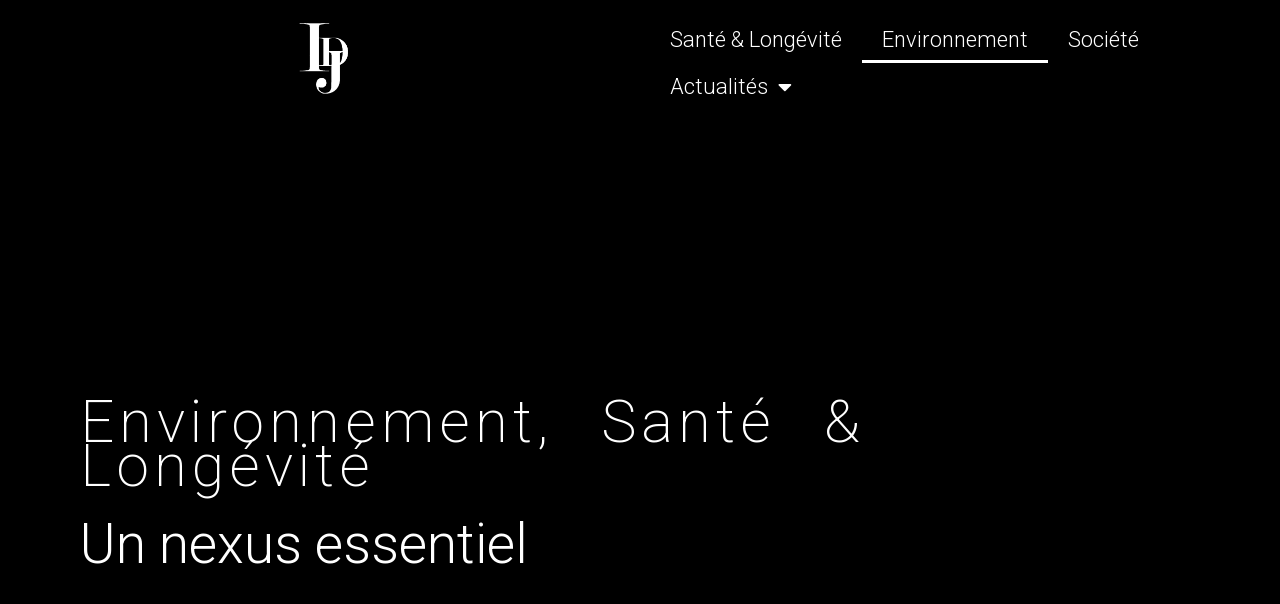

--- FILE ---
content_type: text/html; charset=UTF-8
request_url: https://institutdejaeger.com/environnement/
body_size: 13641
content:
<!DOCTYPE html>
<html lang="fr-FR">
<head>
	<meta charset="UTF-8">
	<meta name="viewport" content="width=device-width, initial-scale=1.0, viewport-fit=cover" />		<script>(function(html){html.className = html.className.replace(/\bno-js\b/,'js')})(document.documentElement);</script>
<meta name='robots' content='index, follow, max-image-preview:large, max-snippet:-1, max-video-preview:-1' />

	<!-- This site is optimized with the Yoast SEO plugin v21.1 - https://yoast.com/wordpress/plugins/seo/ -->
	<title>Environnement - Institut de Jaeger</title>
	<link rel="canonical" href="https://institutdejaeger.com/environnement/" />
	<meta property="og:locale" content="fr_FR" />
	<meta property="og:type" content="article" />
	<meta property="og:title" content="Environnement - Institut de Jaeger" />
	<meta property="og:description" content="Environnement, Santé &#038; Longévité Un nexus essentiel Dans le cadre multidisciplinaire des sciences biologiques et environnementales, la corrélation entre l&rsquo;environnement, la santé et la longévité est indiscutablement au cœur des préoccupations actuelles.  Des études épidémiologiques et cliniques démontrent de manière incontestable que les facteurs environnementaux, qu&rsquo;ils soient d&rsquo;origine anthropique ou naturelle, influencent profondément la santé &hellip; Lire la suite de« Environnement »" />
	<meta property="og:url" content="https://institutdejaeger.com/environnement/" />
	<meta property="og:site_name" content="Institut de Jaeger" />
	<meta property="article:modified_time" content="2023-09-14T10:55:55+00:00" />
	<meta property="og:image" content="https://institutdejaeger.com/wp-content/uploads/2023/09/Sans-titre-28.png" />
	<meta name="twitter:card" content="summary_large_image" />
	<meta name="twitter:label1" content="Durée de lecture estimée" />
	<meta name="twitter:data1" content="2 minutes" />
	<script type="application/ld+json" class="yoast-schema-graph">{"@context":"https://schema.org","@graph":[{"@type":"WebPage","@id":"https://institutdejaeger.com/environnement/","url":"https://institutdejaeger.com/environnement/","name":"Environnement - Institut de Jaeger","isPartOf":{"@id":"https://institutdejaeger.com/#website"},"primaryImageOfPage":{"@id":"https://institutdejaeger.com/environnement/#primaryimage"},"image":{"@id":"https://institutdejaeger.com/environnement/#primaryimage"},"thumbnailUrl":"https://institutdejaeger.com/wp-content/uploads/2023/09/Sans-titre-28.png","datePublished":"2023-09-11T21:20:38+00:00","dateModified":"2023-09-14T10:55:55+00:00","breadcrumb":{"@id":"https://institutdejaeger.com/environnement/#breadcrumb"},"inLanguage":"fr-FR","potentialAction":[{"@type":"ReadAction","target":["https://institutdejaeger.com/environnement/"]}]},{"@type":"ImageObject","inLanguage":"fr-FR","@id":"https://institutdejaeger.com/environnement/#primaryimage","url":"https://institutdejaeger.com/wp-content/uploads/2023/09/Sans-titre-28.png","contentUrl":"https://institutdejaeger.com/wp-content/uploads/2023/09/Sans-titre-28.png","width":5237,"height":2946},{"@type":"BreadcrumbList","@id":"https://institutdejaeger.com/environnement/#breadcrumb","itemListElement":[{"@type":"ListItem","position":1,"name":"Accueil","item":"https://institutdejaeger.com/"},{"@type":"ListItem","position":2,"name":"Environnement"}]},{"@type":"WebSite","@id":"https://institutdejaeger.com/#website","url":"https://institutdejaeger.com/","name":"Institut de Jaeger","description":"","publisher":{"@id":"https://institutdejaeger.com/#organization"},"potentialAction":[{"@type":"SearchAction","target":{"@type":"EntryPoint","urlTemplate":"https://institutdejaeger.com/?s={search_term_string}"},"query-input":"required name=search_term_string"}],"inLanguage":"fr-FR"},{"@type":"Organization","@id":"https://institutdejaeger.com/#organization","name":"Institut de Jaeger","url":"https://institutdejaeger.com/","logo":{"@type":"ImageObject","inLanguage":"fr-FR","@id":"https://institutdejaeger.com/#/schema/logo/image/","url":"https://institutdejaeger.com/wp-content/uploads/2023/09/cropped-idjlogoblanc.png","contentUrl":"https://institutdejaeger.com/wp-content/uploads/2023/09/cropped-idjlogoblanc.png","width":673,"height":660,"caption":"Institut de Jaeger"},"image":{"@id":"https://institutdejaeger.com/#/schema/logo/image/"}}]}</script>
	<!-- / Yoast SEO plugin. -->


<link rel='dns-prefetch' href='//stats.wp.com' />
<link rel="alternate" type="application/rss+xml" title="Institut de Jaeger &raquo; Flux" href="https://institutdejaeger.com/feed/" />
<link rel="alternate" type="application/rss+xml" title="Institut de Jaeger &raquo; Flux des commentaires" href="https://institutdejaeger.com/comments/feed/" />
<link rel="alternate" title="oEmbed (JSON)" type="application/json+oembed" href="https://institutdejaeger.com/wp-json/oembed/1.0/embed?url=https%3A%2F%2Finstitutdejaeger.com%2Fenvironnement%2F" />
<link rel="alternate" title="oEmbed (XML)" type="text/xml+oembed" href="https://institutdejaeger.com/wp-json/oembed/1.0/embed?url=https%3A%2F%2Finstitutdejaeger.com%2Fenvironnement%2F&#038;format=xml" />
<style id='wp-img-auto-sizes-contain-inline-css'>
img:is([sizes=auto i],[sizes^="auto," i]){contain-intrinsic-size:3000px 1500px}
/*# sourceURL=wp-img-auto-sizes-contain-inline-css */
</style>
<style id='wp-emoji-styles-inline-css'>

	img.wp-smiley, img.emoji {
		display: inline !important;
		border: none !important;
		box-shadow: none !important;
		height: 1em !important;
		width: 1em !important;
		margin: 0 0.07em !important;
		vertical-align: -0.1em !important;
		background: none !important;
		padding: 0 !important;
	}
/*# sourceURL=wp-emoji-styles-inline-css */
</style>
<link rel='stylesheet' id='wp-block-library-css' href='https://institutdejaeger.com/wp-includes/css/dist/block-library/style.min.css?ver=6.9' media='all' />
<style id='wp-block-library-inline-css'>
.has-text-align-justify{text-align:justify;}

/*# sourceURL=wp-block-library-inline-css */
</style>
<style id='classic-theme-styles-inline-css'>
/*! This file is auto-generated */
.wp-block-button__link{color:#fff;background-color:#32373c;border-radius:9999px;box-shadow:none;text-decoration:none;padding:calc(.667em + 2px) calc(1.333em + 2px);font-size:1.125em}.wp-block-file__button{background:#32373c;color:#fff;text-decoration:none}
/*# sourceURL=/wp-includes/css/classic-themes.min.css */
</style>
<link rel='stylesheet' id='wpa-css-css' href='https://institutdejaeger.com/wp-content/plugins/honeypot/includes/css/wpa.css?ver=2.2.14' media='all' />
<link rel='stylesheet' id='inspiro-google-fonts-css' href='https://institutdejaeger.com/wp-content/fonts/c80eff04c4882750893a210c0c3c5b0b.css?ver=1.7.10' media='all' />
<link rel='stylesheet' id='inspiro-style-css' href='https://institutdejaeger.com/wp-content/themes/inspiro/assets/css/minified/style.min.css?ver=1.7.10' media='all' />
<style id='inspiro-style-inline-css'>
body, button, input, select, textarea {
font-family: 'Inter', sans-serif;
font-weight: 400;
}
@media screen and (min-width: 782px) {
body, button, input, select, textarea {
font-size: 16px;
line-height: 1.8;
} }
body:not(.wp-custom-logo) a.custom-logo-text {
font-family: 'Montserrat', sans-serif;
font-weight: 700;
text-transform: uppercase;
}
@media screen and (min-width: 782px) {
body:not(.wp-custom-logo) a.custom-logo-text {
font-size: 26px;
line-height: 1.8;
} }
h1, h2, h3, h4, h5, h6, .home.blog .entry-title, .page .entry-title, .page-title, #comments>h3, #respond>h3, .entry-footer {
font-weight: 700;
line-height: 1.4;
}
.site-title {
font-family: 'Inter', sans-serif;
font-weight: 700;
line-height: 1.25;
}
@media screen and (min-width: 782px) {
.site-title {
font-size: 80px;
} }
.site-description {
font-family: 'Inter', sans-serif;
line-height: 1.8;
}
@media screen and (min-width: 782px) {
.site-description {
font-size: 20px;
} }
.custom-header-button {
font-family: 'Inter', sans-serif;
line-height: 1.8;
}
@media screen and (min-width: 782px) {
.custom-header-button {
font-size: 16px;
} }
.navbar-nav a {
font-family: 'Montserrat', sans-serif;
font-weight: 500;
line-height: 1.8;
}
@media screen and (min-width: 782px) {
.navbar-nav a {
font-size: 16px;
} }
@media screen and (max-width: 64em) {
.navbar-nav li a {
font-family: 'Montserrat', sans-serif;
font-size: 16px;
font-weight: 600;
text-transform: uppercase;
line-height: 1.8;
} }

/*# sourceURL=inspiro-style-inline-css */
</style>
<link rel='stylesheet' id='elementor-icons-css' href='https://institutdejaeger.com/wp-content/plugins/elementor/assets/lib/eicons/css/elementor-icons.min.css?ver=5.21.0' media='all' />
<link rel='stylesheet' id='elementor-frontend-css' href='https://institutdejaeger.com/wp-content/plugins/elementor/assets/css/frontend-lite.min.css?ver=3.15.3' media='all' />
<link rel='stylesheet' id='swiper-css' href='https://institutdejaeger.com/wp-content/plugins/elementor/assets/lib/swiper/v8/css/swiper.min.css?ver=8.4.5' media='all' />
<link rel='stylesheet' id='elementor-post-6-css' href='https://institutdejaeger.com/wp-content/uploads/elementor/css/post-6.css?ver=1754413335' media='all' />
<link rel='stylesheet' id='elementor-pro-css' href='https://institutdejaeger.com/wp-content/plugins/elementor-pro/assets/css/frontend-lite.min.css?ver=3.13.2' media='all' />
<link rel='stylesheet' id='elementor-global-css' href='https://institutdejaeger.com/wp-content/uploads/elementor/css/global.css?ver=1754413645' media='all' />
<link rel='stylesheet' id='elementor-post-40-css' href='https://institutdejaeger.com/wp-content/uploads/elementor/css/post-40.css?ver=1754413732' media='all' />
<link rel='stylesheet' id='wpzoom-elementor-addons-css-backend-image-box-css' href='https://institutdejaeger.com/wp-content/plugins/wpzoom-elementor-addons/includes/widgets/image-box/backend.css?ver=1.1.27' media='all' />
<link rel='stylesheet' id='wpzoom-elementor-addons-css-backend-featured-category-css' href='https://institutdejaeger.com/wp-content/plugins/wpzoom-elementor-addons/includes/widgets/featured-category/backend.css?ver=1.1.27' media='all' />
<link rel='stylesheet' id='elementor-post-130-css' href='https://institutdejaeger.com/wp-content/uploads/elementor/css/post-130.css?ver=1754413335' media='all' />
<link rel='stylesheet' id='elementor-post-115-css' href='https://institutdejaeger.com/wp-content/uploads/elementor/css/post-115.css?ver=1754413335' media='all' />
<link rel='stylesheet' id='mediaelement-css' href='https://institutdejaeger.com/wp-includes/js/mediaelement/mediaelementplayer-legacy.min.css?ver=4.2.17' media='all' />
<link rel='stylesheet' id='wp-mediaelement-css' href='https://institutdejaeger.com/wp-includes/js/mediaelement/wp-mediaelement.min.css?ver=6.9' media='all' />
<link rel='stylesheet' id='google-fonts-1-css' href='https://fonts.googleapis.com/css?family=Roboto%3A100%2C100italic%2C200%2C200italic%2C300%2C300italic%2C400%2C400italic%2C500%2C500italic%2C600%2C600italic%2C700%2C700italic%2C800%2C800italic%2C900%2C900italic%7CRoboto+Slab%3A100%2C100italic%2C200%2C200italic%2C300%2C300italic%2C400%2C400italic%2C500%2C500italic%2C600%2C600italic%2C700%2C700italic%2C800%2C800italic%2C900%2C900italic%7CPoppins%3A100%2C100italic%2C200%2C200italic%2C300%2C300italic%2C400%2C400italic%2C500%2C500italic%2C600%2C600italic%2C700%2C700italic%2C800%2C800italic%2C900%2C900italic&#038;display=swap&#038;ver=6.9' media='all' />
<link rel='stylesheet' id='elementor-icons-shared-0-css' href='https://institutdejaeger.com/wp-content/plugins/elementor/assets/lib/font-awesome/css/fontawesome.min.css?ver=5.15.3' media='all' />
<link rel='stylesheet' id='elementor-icons-fa-solid-css' href='https://institutdejaeger.com/wp-content/plugins/elementor/assets/lib/font-awesome/css/solid.min.css?ver=5.15.3' media='all' />
<link rel='stylesheet' id='jetpack_css-css' href='https://institutdejaeger.com/wp-content/plugins/jetpack/css/jetpack.css?ver=12.5.1' media='all' />
<link rel="preconnect" href="https://fonts.gstatic.com/" crossorigin><script src="https://institutdejaeger.com/wp-includes/js/jquery/jquery.min.js?ver=3.7.1" id="jquery-core-js"></script>
<script src="https://institutdejaeger.com/wp-includes/js/jquery/jquery-migrate.min.js?ver=3.4.1" id="jquery-migrate-js"></script>
<link rel="https://api.w.org/" href="https://institutdejaeger.com/wp-json/" /><link rel="alternate" title="JSON" type="application/json" href="https://institutdejaeger.com/wp-json/wp/v2/pages/40" /><link rel="EditURI" type="application/rsd+xml" title="RSD" href="https://institutdejaeger.com/xmlrpc.php?rsd" />
<meta name="generator" content="WordPress 6.9" />
<link rel='shortlink' href='https://institutdejaeger.com/?p=40' />
	<style>img#wpstats{display:none}</style>
		<meta name="generator" content="Elementor 3.15.3; features: e_dom_optimization, e_optimized_assets_loading, e_optimized_css_loading, additional_custom_breakpoints; settings: css_print_method-external, google_font-enabled, font_display-swap">
		<style id="inspiro-custom-header-styles" type="text/css">
					.site-title a,
			.colors-dark .site-title a,
			.colors-custom .site-title a,
			body.has-header-image .site-title a,
			body.has-header-video .site-title a,
			body.has-header-image.colors-dark .site-title a,
			body.has-header-video.colors-dark .site-title a,
			body.has-header-image.colors-custom .site-title a,
			body.has-header-video.colors-custom .site-title a,
			.site-description,
			.colors-dark .site-description,
			.colors-custom .site-description,
			body.has-header-image .site-description,
			body.has-header-video .site-description,
			body.has-header-image.colors-dark .site-description,
			body.has-header-video.colors-dark .site-description,
			body.has-header-image.colors-custom .site-description,
			body.has-header-video.colors-custom .site-description {
				color: ;
			}
		
					.custom-header-button {
				color: #ffffff;
				border-color: #ffffff;
			}
		
					.custom-header-button:hover {
				color: #ffffff;
			}
		
		
        
        
        
		            .headroom--not-top .navbar,
			.has-header-image.home.blog .headroom--not-top .navbar, 
			.has-header-image.inspiro-front-page .headroom--not-top .navbar, 
			.has-header-video.home.blog .headroom--not-top .navbar, 
			.has-header-video.inspiro-front-page .headroom--not-top .navbar {
				background-color: rgba(0,0,0,0.9);
			}
				</style>
		<style id="uagb-style-frontend-40">.uag-blocks-common-selector{z-index:var(--z-index-desktop) !important}@media (max-width: 976px){.uag-blocks-common-selector{z-index:var(--z-index-tablet) !important}}@media (max-width: 767px){.uag-blocks-common-selector{z-index:var(--z-index-mobile) !important}}
</style><link rel="icon" href="https://institutdejaeger.com/wp-content/uploads/2023/09/idjlogo-150x150.png" sizes="32x32" />
<link rel="icon" href="https://institutdejaeger.com/wp-content/uploads/2023/09/idjlogo.png" sizes="192x192" />
<link rel="apple-touch-icon" href="https://institutdejaeger.com/wp-content/uploads/2023/09/idjlogo.png" />
<meta name="msapplication-TileImage" content="https://institutdejaeger.com/wp-content/uploads/2023/09/idjlogo.png" />
</head>
<body class="wp-singular page-template-default page page-id-40 wp-custom-logo wp-embed-responsive wp-theme-inspiro post-display-content-none colors-light elementor-default elementor-kit-6 elementor-page elementor-page-40">

<aside id="side-nav" class="side-nav" tabindex="-1">
	<div class="side-nav__scrollable-container">
		<div class="side-nav__wrap">
			<div class="side-nav__close-button">
				<button type="button" class="navbar-toggle">
					<span class="screen-reader-text">Afficher/masquer la navigation</span>
					<span class="icon-bar"></span>
					<span class="icon-bar"></span>
					<span class="icon-bar"></span>
				</button>
			</div>
							<nav class="mobile-menu-wrapper" aria-label="Menu mobile" role="navigation">
					<ul id="menu-menu-1" class="nav navbar-nav"><li id="menu-item-50" class="menu-item menu-item-type-post_type menu-item-object-page menu-item-50"><a href="https://institutdejaeger.com/sante-longevite/">Santé &#038; Longévité</a></li>
<li id="menu-item-48" class="menu-item menu-item-type-post_type menu-item-object-page current-menu-item page_item page-item-40 current_page_item menu-item-48"><a href="https://institutdejaeger.com/environnement/" aria-current="page">Environnement</a></li>
<li id="menu-item-51" class="menu-item menu-item-type-post_type menu-item-object-page menu-item-51"><a href="https://institutdejaeger.com/societe/">Société</a></li>
<li id="menu-item-49" class="menu-item menu-item-type-post_type menu-item-object-page menu-item-has-children menu-item-49"><a href="https://institutdejaeger.com/media/">Actualités<svg class="svg-icon svg-icon-angle-down" aria-hidden="true" role="img" focusable="false" xmlns="http://www.w3.org/2000/svg" width="21" height="32" viewBox="0 0 21 32"><path d="M19.196 13.143q0 0.232-0.179 0.411l-8.321 8.321q-0.179 0.179-0.411 0.179t-0.411-0.179l-8.321-8.321q-0.179-0.179-0.179-0.411t0.179-0.411l0.893-0.893q0.179-0.179 0.411-0.179t0.411 0.179l7.018 7.018 7.018-7.018q0.179-0.179 0.411-0.179t0.411 0.179l0.893 0.893q0.179 0.179 0.179 0.411z"></path></svg></a>
<ul class="sub-menu">
	<li id="menu-item-223" class="menu-item menu-item-type-post_type menu-item-object-page menu-item-223"><a href="https://institutdejaeger.com/nous-contacter/">nous contacter</a></li>
	<li id="menu-item-260" class="menu-item menu-item-type-post_type menu-item-object-page menu-item-260"><a href="https://institutdejaeger.com/bibliographie/">bibliographie</a></li>
</ul>
</li>
</ul>				</nav>
								</div>
	</div>
</aside>
<div class="side-nav-overlay"></div>

		<div data-elementor-type="header" data-elementor-id="130" class="elementor elementor-130 elementor-location-header">
								<section class="elementor-section elementor-top-section elementor-element elementor-element-6c3b72ef elementor-section-full_width elementor-section-height-min-height elementor-section-stretched elementor-section-height-default elementor-section-items-middle" data-id="6c3b72ef" data-element_type="section" data-settings="{&quot;stretch_section&quot;:&quot;section-stretched&quot;,&quot;background_background&quot;:&quot;classic&quot;}">
						<div class="elementor-container elementor-column-gap-default">
					<div class="elementor-column elementor-col-50 elementor-top-column elementor-element elementor-element-fe5933b" data-id="fe5933b" data-element_type="column">
			<div class="elementor-widget-wrap elementor-element-populated">
								<div class="elementor-element elementor-element-4bb26ae elementor-widget elementor-widget-theme-site-logo elementor-widget-image" data-id="4bb26ae" data-element_type="widget" data-widget_type="theme-site-logo.default">
				<div class="elementor-widget-container">
			<style>/*! elementor - v3.15.0 - 20-08-2023 */
.elementor-widget-image{text-align:center}.elementor-widget-image a{display:inline-block}.elementor-widget-image a img[src$=".svg"]{width:48px}.elementor-widget-image img{vertical-align:middle;display:inline-block}</style>								<a href="https://institutdejaeger.com">
			<img width="673" height="660" src="https://institutdejaeger.com/wp-content/uploads/2023/09/cropped-idjlogoblanc.png" class="attachment-full size-full wp-image-29" alt="" srcset="https://institutdejaeger.com/wp-content/uploads/2023/09/cropped-idjlogoblanc.png 673w, https://institutdejaeger.com/wp-content/uploads/2023/09/cropped-idjlogoblanc-300x294.png 300w" sizes="100vw" />				</a>
											</div>
				</div>
					</div>
		</div>
				<div class="elementor-column elementor-col-50 elementor-top-column elementor-element elementor-element-2aaab0ed" data-id="2aaab0ed" data-element_type="column" data-settings="{&quot;background_background&quot;:&quot;classic&quot;}">
			<div class="elementor-widget-wrap elementor-element-populated">
								<div class="elementor-element elementor-element-616e6b3 elementor-nav-menu--dropdown-tablet elementor-nav-menu__text-align-aside elementor-nav-menu--toggle elementor-nav-menu--burger elementor-widget elementor-widget-nav-menu" data-id="616e6b3" data-element_type="widget" data-settings="{&quot;layout&quot;:&quot;horizontal&quot;,&quot;submenu_icon&quot;:{&quot;value&quot;:&quot;&lt;i class=\&quot;fas fa-caret-down\&quot;&gt;&lt;\/i&gt;&quot;,&quot;library&quot;:&quot;fa-solid&quot;},&quot;toggle&quot;:&quot;burger&quot;}" data-widget_type="nav-menu.default">
				<div class="elementor-widget-container">
			<link rel="stylesheet" href="https://institutdejaeger.com/wp-content/plugins/elementor-pro/assets/css/widget-nav-menu.min.css">			<nav class="elementor-nav-menu--main elementor-nav-menu__container elementor-nav-menu--layout-horizontal e--pointer-underline e--animation-fade">
				<ul id="menu-1-616e6b3" class="elementor-nav-menu"><li class="menu-item menu-item-type-post_type menu-item-object-page menu-item-50"><a href="https://institutdejaeger.com/sante-longevite/" class="elementor-item">Santé &#038; Longévité</a></li>
<li class="menu-item menu-item-type-post_type menu-item-object-page current-menu-item page_item page-item-40 current_page_item menu-item-48"><a href="https://institutdejaeger.com/environnement/" aria-current="page" class="elementor-item elementor-item-active">Environnement</a></li>
<li class="menu-item menu-item-type-post_type menu-item-object-page menu-item-51"><a href="https://institutdejaeger.com/societe/" class="elementor-item">Société</a></li>
<li class="menu-item menu-item-type-post_type menu-item-object-page menu-item-has-children menu-item-49"><a href="https://institutdejaeger.com/media/" class="elementor-item">Actualités</a>
<ul class="sub-menu elementor-nav-menu--dropdown">
	<li class="menu-item menu-item-type-post_type menu-item-object-page menu-item-223"><a href="https://institutdejaeger.com/nous-contacter/" class="elementor-sub-item">nous contacter</a></li>
	<li class="menu-item menu-item-type-post_type menu-item-object-page menu-item-260"><a href="https://institutdejaeger.com/bibliographie/" class="elementor-sub-item">bibliographie</a></li>
</ul>
</li>
</ul>			</nav>
					<div class="elementor-menu-toggle" role="button" tabindex="0" aria-label="Permuter le menu" aria-expanded="false">
			<i aria-hidden="true" role="presentation" class="elementor-menu-toggle__icon--open eicon-menu-bar"></i><i aria-hidden="true" role="presentation" class="elementor-menu-toggle__icon--close eicon-close"></i>			<span class="elementor-screen-only">Menu</span>
		</div>
					<nav class="elementor-nav-menu--dropdown elementor-nav-menu__container" aria-hidden="true">
				<ul id="menu-2-616e6b3" class="elementor-nav-menu"><li class="menu-item menu-item-type-post_type menu-item-object-page menu-item-50"><a href="https://institutdejaeger.com/sante-longevite/" class="elementor-item" tabindex="-1">Santé &#038; Longévité</a></li>
<li class="menu-item menu-item-type-post_type menu-item-object-page current-menu-item page_item page-item-40 current_page_item menu-item-48"><a href="https://institutdejaeger.com/environnement/" aria-current="page" class="elementor-item elementor-item-active" tabindex="-1">Environnement</a></li>
<li class="menu-item menu-item-type-post_type menu-item-object-page menu-item-51"><a href="https://institutdejaeger.com/societe/" class="elementor-item" tabindex="-1">Société</a></li>
<li class="menu-item menu-item-type-post_type menu-item-object-page menu-item-has-children menu-item-49"><a href="https://institutdejaeger.com/media/" class="elementor-item" tabindex="-1">Actualités</a>
<ul class="sub-menu elementor-nav-menu--dropdown">
	<li class="menu-item menu-item-type-post_type menu-item-object-page menu-item-223"><a href="https://institutdejaeger.com/nous-contacter/" class="elementor-sub-item" tabindex="-1">nous contacter</a></li>
	<li class="menu-item menu-item-type-post_type menu-item-object-page menu-item-260"><a href="https://institutdejaeger.com/bibliographie/" class="elementor-sub-item" tabindex="-1">bibliographie</a></li>
</ul>
</li>
</ul>			</nav>
				</div>
				</div>
					</div>
		</div>
							</div>
		</section>
						</div>
		

<div class="inner-wrap">
	<div id="primary" class="content-area">


		<main id="main" class="site-main" role="main">

			
<article id="post-40" class="post-40 page type-page status-publish hentry">

	
	<header class="entry-header">

		<div class="inner-wrap"><h1 class="entry-title">Environnement</h1></div><!-- .inner-wrap -->
	</header><!-- .entry-header -->

	
	<div class="entry-content">
				<div data-elementor-type="wp-page" data-elementor-id="40" class="elementor elementor-40">
									<section class="elementor-section elementor-top-section elementor-element elementor-element-222051b elementor-section-stretched elementor-section-boxed elementor-section-height-default elementor-section-height-default" data-id="222051b" data-element_type="section" data-settings="{&quot;stretch_section&quot;:&quot;section-stretched&quot;,&quot;background_background&quot;:&quot;classic&quot;}">
						<div class="elementor-container elementor-column-gap-default">
					<div class="elementor-column elementor-col-100 elementor-top-column elementor-element elementor-element-cada83b" data-id="cada83b" data-element_type="column">
			<div class="elementor-widget-wrap elementor-element-populated">
								<div class="elementor-element elementor-element-ffa2442 elementor-widget elementor-widget-spacer" data-id="ffa2442" data-element_type="widget" data-widget_type="spacer.default">
				<div class="elementor-widget-container">
			<style>/*! elementor - v3.15.0 - 20-08-2023 */
.elementor-column .elementor-spacer-inner{height:var(--spacer-size)}.e-con{--container-widget-width:100%}.e-con-inner>.elementor-widget-spacer,.e-con>.elementor-widget-spacer{width:var(--container-widget-width,var(--spacer-size));--align-self:var(--container-widget-align-self,initial);--flex-shrink:0}.e-con-inner>.elementor-widget-spacer>.elementor-widget-container,.e-con-inner>.elementor-widget-spacer>.elementor-widget-container>.elementor-spacer,.e-con>.elementor-widget-spacer>.elementor-widget-container,.e-con>.elementor-widget-spacer>.elementor-widget-container>.elementor-spacer{height:100%}.e-con-inner>.elementor-widget-spacer>.elementor-widget-container>.elementor-spacer>.elementor-spacer-inner,.e-con>.elementor-widget-spacer>.elementor-widget-container>.elementor-spacer>.elementor-spacer-inner{height:var(--container-widget-height,var(--spacer-size))}</style>		<div class="elementor-spacer">
			<div class="elementor-spacer-inner"></div>
		</div>
				</div>
				</div>
				<div class="elementor-element elementor-element-6f25fd2 elementor-widget elementor-widget-heading" data-id="6f25fd2" data-element_type="widget" data-widget_type="heading.default">
				<div class="elementor-widget-container">
			<style>/*! elementor - v3.15.0 - 20-08-2023 */
.elementor-heading-title{padding:0;margin:0;line-height:1}.elementor-widget-heading .elementor-heading-title[class*=elementor-size-]>a{color:inherit;font-size:inherit;line-height:inherit}.elementor-widget-heading .elementor-heading-title.elementor-size-small{font-size:15px}.elementor-widget-heading .elementor-heading-title.elementor-size-medium{font-size:19px}.elementor-widget-heading .elementor-heading-title.elementor-size-large{font-size:29px}.elementor-widget-heading .elementor-heading-title.elementor-size-xl{font-size:39px}.elementor-widget-heading .elementor-heading-title.elementor-size-xxl{font-size:59px}</style><h2 class="elementor-heading-title elementor-size-default">Environnement, Santé & Longévité</h2>		</div>
				</div>
				<div class="elementor-element elementor-element-32672f3 elementor-widget elementor-widget-heading" data-id="32672f3" data-element_type="widget" data-widget_type="heading.default">
				<div class="elementor-widget-container">
			<h2 class="elementor-heading-title elementor-size-default">Un nexus essentiel</h2>		</div>
				</div>
				<div class="elementor-element elementor-element-c5d2e97 elementor-widget elementor-widget-spacer" data-id="c5d2e97" data-element_type="widget" data-widget_type="spacer.default">
				<div class="elementor-widget-container">
					<div class="elementor-spacer">
			<div class="elementor-spacer-inner"></div>
		</div>
				</div>
				</div>
				<section class="elementor-section elementor-inner-section elementor-element elementor-element-0175c11 elementor-section-boxed elementor-section-height-default elementor-section-height-default" data-id="0175c11" data-element_type="section">
						<div class="elementor-container elementor-column-gap-default">
					<div class="elementor-column elementor-col-50 elementor-inner-column elementor-element elementor-element-c01f8ee" data-id="c01f8ee" data-element_type="column">
			<div class="elementor-widget-wrap">
									</div>
		</div>
				<div class="elementor-column elementor-col-50 elementor-inner-column elementor-element elementor-element-09e0d60" data-id="09e0d60" data-element_type="column">
			<div class="elementor-widget-wrap elementor-element-populated">
								<div class="elementor-element elementor-element-382b739 elementor-widget elementor-widget-text-editor" data-id="382b739" data-element_type="widget" data-widget_type="text-editor.default">
				<div class="elementor-widget-container">
			<style>/*! elementor - v3.15.0 - 20-08-2023 */
.elementor-widget-text-editor.elementor-drop-cap-view-stacked .elementor-drop-cap{background-color:#69727d;color:#fff}.elementor-widget-text-editor.elementor-drop-cap-view-framed .elementor-drop-cap{color:#69727d;border:3px solid;background-color:transparent}.elementor-widget-text-editor:not(.elementor-drop-cap-view-default) .elementor-drop-cap{margin-top:8px}.elementor-widget-text-editor:not(.elementor-drop-cap-view-default) .elementor-drop-cap-letter{width:1em;height:1em}.elementor-widget-text-editor .elementor-drop-cap{float:left;text-align:center;line-height:1;font-size:50px}.elementor-widget-text-editor .elementor-drop-cap-letter{display:inline-block}</style>				<p>Dans le cadre multidisciplinaire des sciences biologiques et environnementales, la corrélation entre l&rsquo;environnement, la santé et la longévité est indiscutablement au cœur des préoccupations actuelles. </p><p>Des études épidémiologiques et cliniques démontrent de manière incontestable que les facteurs environnementaux, qu&rsquo;ils soient d&rsquo;origine anthropique ou naturelle, influencent profondément la santé humaine, avec des répercussions directes sur l&rsquo;espérance de vie.</p>						</div>
				</div>
					</div>
		</div>
							</div>
		</section>
				<div class="elementor-element elementor-element-e11c15b elementor-widget elementor-widget-image" data-id="e11c15b" data-element_type="widget" data-widget_type="image.default">
				<div class="elementor-widget-container">
															<img decoding="async" width="5237" height="2946" src="https://institutdejaeger.com/wp-content/uploads/2023/09/Sans-titre-28.png" class="attachment-full size-full wp-image-225" alt="" srcset="https://institutdejaeger.com/wp-content/uploads/2023/09/Sans-titre-28.png 5237w, https://institutdejaeger.com/wp-content/uploads/2023/09/Sans-titre-28-300x169.png 300w, https://institutdejaeger.com/wp-content/uploads/2023/09/Sans-titre-28-1024x576.png 1024w, https://institutdejaeger.com/wp-content/uploads/2023/09/Sans-titre-28-768x432.png 768w, https://institutdejaeger.com/wp-content/uploads/2023/09/Sans-titre-28-1536x864.png 1536w, https://institutdejaeger.com/wp-content/uploads/2023/09/Sans-titre-28-2048x1152.png 2048w, https://institutdejaeger.com/wp-content/uploads/2023/09/Sans-titre-28-2000x1125.png 2000w" sizes="100vw" />															</div>
				</div>
				<div class="elementor-element elementor-element-67a2887 elementor-widget elementor-widget-spacer" data-id="67a2887" data-element_type="widget" data-widget_type="spacer.default">
				<div class="elementor-widget-container">
					<div class="elementor-spacer">
			<div class="elementor-spacer-inner"></div>
		</div>
				</div>
				</div>
				<section class="elementor-section elementor-inner-section elementor-element elementor-element-1a8d4df elementor-section-boxed elementor-section-height-default elementor-section-height-default" data-id="1a8d4df" data-element_type="section">
						<div class="elementor-container elementor-column-gap-wide">
					<div class="elementor-column elementor-col-50 elementor-inner-column elementor-element elementor-element-c960416" data-id="c960416" data-element_type="column">
			<div class="elementor-widget-wrap elementor-element-populated">
								<div class="elementor-element elementor-element-d582d7e elementor-widget__width-initial elementor-widget elementor-widget-text-editor" data-id="d582d7e" data-element_type="widget" data-widget_type="text-editor.default">
				<div class="elementor-widget-container">
							<p>L&rsquo;exposition à des agents polluants, tels que les particules fines et les composés organiques volatils, est associée à une augmentation des maladies cardiovasculaires, respiratoires et même neurodégénératives. Par ailleurs, l&rsquo;alteration des écosystèmes, notamment via la déforestation et la perte de biodiversité, peut faciliter l&rsquo;émergence de maladies zoonotiques, tout en compromettant les services écosystémiques essentiels.</p>						</div>
				</div>
					</div>
		</div>
				<div class="elementor-column elementor-col-50 elementor-inner-column elementor-element elementor-element-bf153c9" data-id="bf153c9" data-element_type="column">
			<div class="elementor-widget-wrap elementor-element-populated">
								<div class="elementor-element elementor-element-670170e elementor-widget__width-initial elementor-widget elementor-widget-text-editor" data-id="670170e" data-element_type="widget" data-widget_type="text-editor.default">
				<div class="elementor-widget-container">
							<p>Les changements climatiques globaux, quant à eux, modifient non seulement la distribution des maladies vectorielles, mais influencent également la sécurité alimentaire, en perturbant la productivité agricole. De surcroît, la qualité et l&rsquo;accessibilité à des ressources vitales comme l&rsquo;eau potable sont également compromises, augmentant le risque de maladies hydriques.</p>						</div>
				</div>
					</div>
		</div>
							</div>
		</section>
				<div class="elementor-element elementor-element-7b20656 elementor-widget__width-initial elementor-widget elementor-widget-text-editor" data-id="7b20656" data-element_type="widget" data-widget_type="text-editor.default">
				<div class="elementor-widget-container">
							<p>Par conséquent, si l&rsquo;on ambitionne de décrypter le complexe enchevêtrement des facteurs influençant la longévité humaine, une approche intégrative est impérative, englobant à la fois des paramètres biologiques, écologiques et environnementaux. Assurer un environnement sain est non seulement une condition sine qua non pour une santé optimale, mais c&rsquo;est également une pierre angulaire pour atteindre une longévité accrue dans des conditions favorables.</p>						</div>
				</div>
				<div class="elementor-element elementor-element-12c9a1a elementor-widget elementor-widget-spacer" data-id="12c9a1a" data-element_type="widget" data-widget_type="spacer.default">
				<div class="elementor-widget-container">
					<div class="elementor-spacer">
			<div class="elementor-spacer-inner"></div>
		</div>
				</div>
				</div>
				<div class="elementor-element elementor-element-589e340 elementor-widget elementor-widget-video" data-id="589e340" data-element_type="widget" data-settings="{&quot;video_type&quot;:&quot;hosted&quot;,&quot;autoplay&quot;:&quot;yes&quot;,&quot;play_on_mobile&quot;:&quot;yes&quot;,&quot;mute&quot;:&quot;yes&quot;,&quot;loop&quot;:&quot;yes&quot;}" data-widget_type="video.default">
				<div class="elementor-widget-container">
			<style>/*! elementor - v3.15.0 - 20-08-2023 */
.elementor-widget-video .elementor-widget-container{overflow:hidden;transform:translateZ(0)}.elementor-widget-video .elementor-wrapper{aspect-ratio:var(--video-aspect-ratio)}.elementor-widget-video .elementor-wrapper iframe,.elementor-widget-video .elementor-wrapper video{height:100%;width:100%;display:flex;border:none;background-color:#000}@supports not (aspect-ratio:1/1){.elementor-widget-video .elementor-wrapper{position:relative;overflow:hidden;height:0;padding-bottom:calc(100% / var(--video-aspect-ratio))}.elementor-widget-video .elementor-wrapper iframe,.elementor-widget-video .elementor-wrapper video{position:absolute;top:0;right:0;bottom:0;left:0}}.elementor-widget-video .elementor-open-inline .elementor-custom-embed-image-overlay{position:absolute;top:0;right:0;bottom:0;left:0;background-size:cover;background-position:50%}.elementor-widget-video .elementor-custom-embed-image-overlay{cursor:pointer;text-align:center}.elementor-widget-video .elementor-custom-embed-image-overlay:hover .elementor-custom-embed-play i{opacity:1}.elementor-widget-video .elementor-custom-embed-image-overlay img{display:block;width:100%;aspect-ratio:var(--video-aspect-ratio);-o-object-fit:cover;object-fit:cover;-o-object-position:center center;object-position:center center}@supports not (aspect-ratio:1/1){.elementor-widget-video .elementor-custom-embed-image-overlay{position:relative;overflow:hidden;height:0;padding-bottom:calc(100% / var(--video-aspect-ratio))}.elementor-widget-video .elementor-custom-embed-image-overlay img{position:absolute;top:0;right:0;bottom:0;left:0}}.elementor-widget-video .e-hosted-video .elementor-video{-o-object-fit:cover;object-fit:cover}.e-con-inner>.elementor-widget-video,.e-con>.elementor-widget-video{width:var(--container-widget-width);--flex-grow:var(--container-widget-flex-grow)}</style>		<div class="e-hosted-video elementor-wrapper elementor-open-inline">
					<video class="elementor-video" src="https://institutdejaeger.com/wp-content/uploads/2023/09/Sans-titre-6.mp4" autoplay="" loop="" muted="muted" playsinline="" controlsList="nodownload"></video>
				</div>
				</div>
				</div>
					</div>
		</div>
							</div>
		</section>
							</div>
			</div><!-- .entry-content -->
</article><!-- #post-40 -->

		</main><!-- #main -->


	</div><!-- #primary -->
</div><!-- .inner-wrap -->


		<div data-elementor-type="footer" data-elementor-id="115" class="elementor elementor-115 elementor-location-footer">
								<section class="elementor-section elementor-top-section elementor-element elementor-element-2d1f16aa elementor-section-height-min-height elementor-section-boxed elementor-section-height-default elementor-section-items-middle" data-id="2d1f16aa" data-element_type="section" data-settings="{&quot;background_background&quot;:&quot;classic&quot;}">
						<div class="elementor-container elementor-column-gap-default">
					<div class="elementor-column elementor-col-50 elementor-top-column elementor-element elementor-element-2351edca" data-id="2351edca" data-element_type="column">
			<div class="elementor-widget-wrap elementor-element-populated">
								<div class="elementor-element elementor-element-59bb0c elementor-widget elementor-widget-image" data-id="59bb0c" data-element_type="widget" data-widget_type="image.default">
				<div class="elementor-widget-container">
																<a href="https://institutdejaeger.com">
							<img width="673" height="660" src="https://institutdejaeger.com/wp-content/uploads/2023/09/cropped-idjlogoblanc.png" class="attachment-full size-full wp-image-29" alt="" loading="lazy" srcset="https://institutdejaeger.com/wp-content/uploads/2023/09/cropped-idjlogoblanc.png 673w, https://institutdejaeger.com/wp-content/uploads/2023/09/cropped-idjlogoblanc-300x294.png 300w" sizes="100vw" />								</a>
															</div>
				</div>
				<div class="elementor-element elementor-element-c5e53fa elementor-widget elementor-widget-text-editor" data-id="c5e53fa" data-element_type="widget" data-widget_type="text-editor.default">
				<div class="elementor-widget-container">
							<p style="text-align: center;">Institut de Jaeger</p><p style="text-align: center;">Une meilleure santé pour tous.</p>						</div>
				</div>
					</div>
		</div>
				<div class="elementor-column elementor-col-50 elementor-top-column elementor-element elementor-element-16d1cf92" data-id="16d1cf92" data-element_type="column">
			<div class="elementor-widget-wrap elementor-element-populated">
								<div class="elementor-element elementor-element-9d2a5d9 elementor-widget elementor-widget-spacer" data-id="9d2a5d9" data-element_type="widget" data-widget_type="spacer.default">
				<div class="elementor-widget-container">
					<div class="elementor-spacer">
			<div class="elementor-spacer-inner"></div>
		</div>
				</div>
				</div>
				<div class="elementor-element elementor-element-cc86786 elementor-align-center elementor-icon-list--layout-traditional elementor-list-item-link-full_width elementor-widget elementor-widget-icon-list" data-id="cc86786" data-element_type="widget" data-widget_type="icon-list.default">
				<div class="elementor-widget-container">
			<link rel="stylesheet" href="https://institutdejaeger.com/wp-content/plugins/elementor/assets/css/widget-icon-list.min.css">		<ul class="elementor-icon-list-items">
							<li class="elementor-icon-list-item">
										<span class="elementor-icon-list-text">contact@institutdejaeger.com</span>
									</li>
						</ul>
				</div>
				</div>
					</div>
		</div>
							</div>
		</section>
						</div>
		
<script type="speculationrules">
{"prefetch":[{"source":"document","where":{"and":[{"href_matches":"/*"},{"not":{"href_matches":["/wp-*.php","/wp-admin/*","/wp-content/uploads/*","/wp-content/*","/wp-content/plugins/*","/wp-content/themes/inspiro/*","/*\\?(.+)"]}},{"not":{"selector_matches":"a[rel~=\"nofollow\"]"}},{"not":{"selector_matches":".no-prefetch, .no-prefetch a"}}]},"eagerness":"conservative"}]}
</script>
<script>requestAnimationFrame(() => document.body.classList.add( "stk--anim-init" ))</script><script>                             
if (document.readyState !== 'loading') {
    wts_count_init();
} 
else {
   document.addEventListener('DOMContentLoaded', function () {
      wts_count_init();
   });
}
var wts7 = {};
wts7.user_id = '{"id":0,"name":false,"email":false,"date_registered":false,"pic":"https:\/\/secure.gravatar.com\/avatar\/?s=96&d=mm&r=g"}';
wts7.params = 'wordPress';
function wts_count_init(){ 
   var url = "https://app.ardalio.com/ajax.htm?action=lookup_WP_account&params=fGluc3RpdHV0ZGVqYWVnZXIuY29tfDY1MDc1YjA3MTMxNzA3LjkwMzYxNjQ2fDF8RXVyb3BlL1BhcmlzfGRlamFlZ2VyLnZpY3RvckBnbWFpbC5jb218ZnItRlJ8MS40Ljc=";
   fetch(url).then(function(response) {
     return response.text();
   }).then(function(wts_response) {
    var wts_response =  wts_response.split(":");
    if (wts_response[0] == "Account Found"){
      var wts_div = document.createElement('div');
      wts_div.setAttribute('id', 'wts'+wts_response[1]);
      wts_div.style.textAlign='center';
      document.body.appendChild(wts_div);        
      wtslog7(wts_response[1],wts_response[2]);
    }
   }).catch(function(e) {
     console.log("error 3 / response: "+wts_response+" / error: "+e);
   });
}  
</script>
<script src="https://institutdejaeger.com/wp-content/plugins/honeypot/includes/js/wpa.js?ver=2.2.14" id="wpascript-js"></script>
<script id="wpascript-js-after">
wpa_field_info = {"wpa_field_name":"twbscm3366","wpa_field_value":812637,"wpa_add_test":"no"}
//# sourceURL=wpascript-js-after
</script>
<script src="https://institutdejaeger.com/wp-content/themes/inspiro/assets/js/minified/plugins.min.js?ver=1.7.10" id="inspiro-lite-js-plugins-js"></script>
<script src="https://institutdejaeger.com/wp-content/themes/inspiro/assets/js/minified/scripts.min.js?ver=1.7.10" id="inspiro-lite-script-js"></script>
<script src="https://institutdejaeger.com/wp-content/uploads/wpmss/wpmssab.min.js?ver=1695007700" id="wpmssab-js"></script>
<script src="https://institutdejaeger.com/wp-content/plugins/mousewheel-smooth-scroll/js/SmoothScroll.min.js?ver=1.4.10" id="SmoothScroll-js"></script>
<script src="https://institutdejaeger.com/wp-content/uploads/wpmss/wpmss.min.js?ver=1695007700" id="wpmss-js"></script>
<script defer src="https://stats.wp.com/e-202606.js" id="jetpack-stats-js"></script>
<script id="jetpack-stats-js-after">
_stq = window._stq || [];
_stq.push([ "view", {v:'ext',blog:'247025685',post:'40',tz:'1',srv:'institutdejaeger.com',j:'1:12.5.1'} ]);
_stq.push([ "clickTrackerInit", "247025685", "40" ]);
//# sourceURL=jetpack-stats-js-after
</script>
<script id="mediaelement-core-js-before">
var mejsL10n = {"language":"fr","strings":{"mejs.download-file":"T\u00e9l\u00e9charger le fichier","mejs.install-flash":"Vous utilisez un navigateur qui n\u2019a pas le lecteur Flash activ\u00e9 ou install\u00e9. Veuillez activer votre extension Flash ou t\u00e9l\u00e9charger la derni\u00e8re version \u00e0 partir de cette adresse\u00a0: https://get.adobe.com/flashplayer/","mejs.fullscreen":"Plein \u00e9cran","mejs.play":"Lecture","mejs.pause":"Pause","mejs.time-slider":"Curseur de temps","mejs.time-help-text":"Utilisez les fl\u00e8ches droite/gauche pour avancer d\u2019une seconde, haut/bas pour avancer de dix secondes.","mejs.live-broadcast":"\u00c9mission en direct","mejs.volume-help-text":"Utilisez les fl\u00e8ches haut/bas pour augmenter ou diminuer le volume.","mejs.unmute":"R\u00e9activer le son","mejs.mute":"Muet","mejs.volume-slider":"Curseur de volume","mejs.video-player":"Lecteur vid\u00e9o","mejs.audio-player":"Lecteur audio","mejs.captions-subtitles":"L\u00e9gendes/Sous-titres","mejs.captions-chapters":"Chapitres","mejs.none":"Aucun","mejs.afrikaans":"Afrikaans","mejs.albanian":"Albanais","mejs.arabic":"Arabe","mejs.belarusian":"Bi\u00e9lorusse","mejs.bulgarian":"Bulgare","mejs.catalan":"Catalan","mejs.chinese":"Chinois","mejs.chinese-simplified":"Chinois (simplifi\u00e9)","mejs.chinese-traditional":"Chinois (traditionnel)","mejs.croatian":"Croate","mejs.czech":"Tch\u00e8que","mejs.danish":"Danois","mejs.dutch":"N\u00e9erlandais","mejs.english":"Anglais","mejs.estonian":"Estonien","mejs.filipino":"Filipino","mejs.finnish":"Finnois","mejs.french":"Fran\u00e7ais","mejs.galician":"Galicien","mejs.german":"Allemand","mejs.greek":"Grec","mejs.haitian-creole":"Cr\u00e9ole ha\u00eftien","mejs.hebrew":"H\u00e9breu","mejs.hindi":"Hindi","mejs.hungarian":"Hongrois","mejs.icelandic":"Islandais","mejs.indonesian":"Indon\u00e9sien","mejs.irish":"Irlandais","mejs.italian":"Italien","mejs.japanese":"Japonais","mejs.korean":"Cor\u00e9en","mejs.latvian":"Letton","mejs.lithuanian":"Lituanien","mejs.macedonian":"Mac\u00e9donien","mejs.malay":"Malais","mejs.maltese":"Maltais","mejs.norwegian":"Norv\u00e9gien","mejs.persian":"Perse","mejs.polish":"Polonais","mejs.portuguese":"Portugais","mejs.romanian":"Roumain","mejs.russian":"Russe","mejs.serbian":"Serbe","mejs.slovak":"Slovaque","mejs.slovenian":"Slov\u00e9nien","mejs.spanish":"Espagnol","mejs.swahili":"Swahili","mejs.swedish":"Su\u00e9dois","mejs.tagalog":"Tagalog","mejs.thai":"Thai","mejs.turkish":"Turc","mejs.ukrainian":"Ukrainien","mejs.vietnamese":"Vietnamien","mejs.welsh":"Ga\u00e9lique","mejs.yiddish":"Yiddish"}};
//# sourceURL=mediaelement-core-js-before
</script>
<script src="https://institutdejaeger.com/wp-includes/js/mediaelement/mediaelement-and-player.min.js?ver=4.2.17" id="mediaelement-core-js"></script>
<script src="https://institutdejaeger.com/wp-includes/js/mediaelement/mediaelement-migrate.min.js?ver=6.9" id="mediaelement-migrate-js"></script>
<script id="mediaelement-js-extra">
var _wpmejsSettings = {"pluginPath":"/wp-includes/js/mediaelement/","classPrefix":"mejs-","stretching":"responsive","audioShortcodeLibrary":"mediaelement","videoShortcodeLibrary":"mediaelement"};
//# sourceURL=mediaelement-js-extra
</script>
<script src="https://institutdejaeger.com/wp-includes/js/mediaelement/wp-mediaelement.min.js?ver=6.9" id="wp-mediaelement-js"></script>
<script src="https://institutdejaeger.com/wp-includes/js/mediaelement/renderers/vimeo.min.js?ver=4.2.17" id="mediaelement-vimeo-js"></script>
<script src="https://institutdejaeger.com/wp-content/plugins/elementor-pro/assets/lib/smartmenus/jquery.smartmenus.min.js?ver=1.0.1" id="smartmenus-js"></script>
<script src="https://app.ardalio.com/log7.js?ver=6.9" id="wtslog7-js"></script>
<script src="https://institutdejaeger.com/wp-content/plugins/elementor-pro/assets/js/webpack-pro.runtime.min.js?ver=3.13.2" id="elementor-pro-webpack-runtime-js"></script>
<script src="https://institutdejaeger.com/wp-content/plugins/elementor/assets/js/webpack.runtime.min.js?ver=3.15.3" id="elementor-webpack-runtime-js"></script>
<script src="https://institutdejaeger.com/wp-content/plugins/elementor/assets/js/frontend-modules.min.js?ver=3.15.3" id="elementor-frontend-modules-js"></script>
<script src="https://institutdejaeger.com/wp-includes/js/dist/hooks.min.js?ver=dd5603f07f9220ed27f1" id="wp-hooks-js"></script>
<script src="https://institutdejaeger.com/wp-includes/js/dist/i18n.min.js?ver=c26c3dc7bed366793375" id="wp-i18n-js"></script>
<script id="wp-i18n-js-after">
wp.i18n.setLocaleData( { 'text direction\u0004ltr': [ 'ltr' ] } );
//# sourceURL=wp-i18n-js-after
</script>
<script id="elementor-pro-frontend-js-before">
var ElementorProFrontendConfig = {"ajaxurl":"https:\/\/institutdejaeger.com\/wp-admin\/admin-ajax.php","nonce":"c38001705d","urls":{"assets":"https:\/\/institutdejaeger.com\/wp-content\/plugins\/elementor-pro\/assets\/","rest":"https:\/\/institutdejaeger.com\/wp-json\/"},"shareButtonsNetworks":{"facebook":{"title":"Facebook","has_counter":true},"twitter":{"title":"Twitter"},"linkedin":{"title":"LinkedIn","has_counter":true},"pinterest":{"title":"Pinterest","has_counter":true},"reddit":{"title":"Reddit","has_counter":true},"vk":{"title":"VK","has_counter":true},"odnoklassniki":{"title":"OK","has_counter":true},"tumblr":{"title":"Tumblr"},"digg":{"title":"Digg"},"skype":{"title":"Skype"},"stumbleupon":{"title":"StumbleUpon","has_counter":true},"mix":{"title":"Mix"},"telegram":{"title":"Telegram"},"pocket":{"title":"Pocket","has_counter":true},"xing":{"title":"XING","has_counter":true},"whatsapp":{"title":"WhatsApp"},"email":{"title":"Email"},"print":{"title":"Print"}},"facebook_sdk":{"lang":"fr_FR","app_id":""},"lottie":{"defaultAnimationUrl":"https:\/\/institutdejaeger.com\/wp-content\/plugins\/elementor-pro\/modules\/lottie\/assets\/animations\/default.json"}};
//# sourceURL=elementor-pro-frontend-js-before
</script>
<script src="https://institutdejaeger.com/wp-content/plugins/elementor-pro/assets/js/frontend.min.js?ver=3.13.2" id="elementor-pro-frontend-js"></script>
<script src="https://institutdejaeger.com/wp-content/plugins/elementor/assets/lib/waypoints/waypoints.min.js?ver=4.0.2" id="elementor-waypoints-js"></script>
<script src="https://institutdejaeger.com/wp-includes/js/jquery/ui/core.min.js?ver=1.13.3" id="jquery-ui-core-js"></script>
<script id="elementor-frontend-js-before">
var elementorFrontendConfig = {"environmentMode":{"edit":false,"wpPreview":false,"isScriptDebug":false},"i18n":{"shareOnFacebook":"Partager sur Facebook","shareOnTwitter":"Partager sur Twitter","pinIt":"L\u2019\u00e9pingler","download":"T\u00e9l\u00e9charger","downloadImage":"T\u00e9l\u00e9charger une image","fullscreen":"Plein \u00e9cran","zoom":"Zoom","share":"Partager","playVideo":"Lire la vid\u00e9o","previous":"Pr\u00e9c\u00e9dent","next":"Suivant","close":"Fermer","a11yCarouselWrapperAriaLabel":"Carousel | Scroll horizontal: Fl\u00e8che gauche & droite","a11yCarouselPrevSlideMessage":"Diapositive pr\u00e9c\u00e9dente","a11yCarouselNextSlideMessage":"Diapositive suivante","a11yCarouselFirstSlideMessage":"Ceci est la premi\u00e8re diapositive","a11yCarouselLastSlideMessage":"Ceci est la derni\u00e8re diapositive","a11yCarouselPaginationBulletMessage":"Aller \u00e0 la diapositive"},"is_rtl":false,"breakpoints":{"xs":0,"sm":480,"md":768,"lg":1025,"xl":1440,"xxl":1600},"responsive":{"breakpoints":{"mobile":{"label":"Portrait mobile","value":767,"default_value":767,"direction":"max","is_enabled":true},"mobile_extra":{"label":"Mobile Paysage","value":880,"default_value":880,"direction":"max","is_enabled":false},"tablet":{"label":"Tablette en mode portrait","value":1024,"default_value":1024,"direction":"max","is_enabled":true},"tablet_extra":{"label":"Tablette en mode paysage","value":1200,"default_value":1200,"direction":"max","is_enabled":false},"laptop":{"label":"Portable","value":1366,"default_value":1366,"direction":"max","is_enabled":false},"widescreen":{"label":"\u00c9cran large","value":2400,"default_value":2400,"direction":"min","is_enabled":false}}},"version":"3.15.3","is_static":false,"experimentalFeatures":{"e_dom_optimization":true,"e_optimized_assets_loading":true,"e_optimized_css_loading":true,"additional_custom_breakpoints":true,"e_swiper_latest":true,"theme_builder_v2":true,"landing-pages":true,"e_global_styleguide":true,"page-transitions":true,"notes":true,"loop":true,"form-submissions":true,"e_scroll_snap":true},"urls":{"assets":"https:\/\/institutdejaeger.com\/wp-content\/plugins\/elementor\/assets\/"},"swiperClass":"swiper","settings":{"page":[],"editorPreferences":[]},"kit":{"active_breakpoints":["viewport_mobile","viewport_tablet"],"global_image_lightbox":"yes","lightbox_enable_counter":"yes","lightbox_enable_fullscreen":"yes","lightbox_enable_zoom":"yes","lightbox_enable_share":"yes","lightbox_title_src":"title","lightbox_description_src":"description"},"post":{"id":40,"title":"Environnement%20-%20Institut%20de%20Jaeger","excerpt":"","featuredImage":false}};
//# sourceURL=elementor-frontend-js-before
</script>
<script src="https://institutdejaeger.com/wp-content/plugins/elementor/assets/js/frontend.min.js?ver=3.15.3" id="elementor-frontend-js"></script>
<script src="https://institutdejaeger.com/wp-content/plugins/elementor-pro/assets/js/elements-handlers.min.js?ver=3.13.2" id="pro-elements-handlers-js"></script>
<script id="wp-emoji-settings" type="application/json">
{"baseUrl":"https://s.w.org/images/core/emoji/17.0.2/72x72/","ext":".png","svgUrl":"https://s.w.org/images/core/emoji/17.0.2/svg/","svgExt":".svg","source":{"concatemoji":"https://institutdejaeger.com/wp-includes/js/wp-emoji-release.min.js?ver=6.9"}}
</script>
<script type="module">
/*! This file is auto-generated */
const a=JSON.parse(document.getElementById("wp-emoji-settings").textContent),o=(window._wpemojiSettings=a,"wpEmojiSettingsSupports"),s=["flag","emoji"];function i(e){try{var t={supportTests:e,timestamp:(new Date).valueOf()};sessionStorage.setItem(o,JSON.stringify(t))}catch(e){}}function c(e,t,n){e.clearRect(0,0,e.canvas.width,e.canvas.height),e.fillText(t,0,0);t=new Uint32Array(e.getImageData(0,0,e.canvas.width,e.canvas.height).data);e.clearRect(0,0,e.canvas.width,e.canvas.height),e.fillText(n,0,0);const a=new Uint32Array(e.getImageData(0,0,e.canvas.width,e.canvas.height).data);return t.every((e,t)=>e===a[t])}function p(e,t){e.clearRect(0,0,e.canvas.width,e.canvas.height),e.fillText(t,0,0);var n=e.getImageData(16,16,1,1);for(let e=0;e<n.data.length;e++)if(0!==n.data[e])return!1;return!0}function u(e,t,n,a){switch(t){case"flag":return n(e,"\ud83c\udff3\ufe0f\u200d\u26a7\ufe0f","\ud83c\udff3\ufe0f\u200b\u26a7\ufe0f")?!1:!n(e,"\ud83c\udde8\ud83c\uddf6","\ud83c\udde8\u200b\ud83c\uddf6")&&!n(e,"\ud83c\udff4\udb40\udc67\udb40\udc62\udb40\udc65\udb40\udc6e\udb40\udc67\udb40\udc7f","\ud83c\udff4\u200b\udb40\udc67\u200b\udb40\udc62\u200b\udb40\udc65\u200b\udb40\udc6e\u200b\udb40\udc67\u200b\udb40\udc7f");case"emoji":return!a(e,"\ud83e\u1fac8")}return!1}function f(e,t,n,a){let r;const o=(r="undefined"!=typeof WorkerGlobalScope&&self instanceof WorkerGlobalScope?new OffscreenCanvas(300,150):document.createElement("canvas")).getContext("2d",{willReadFrequently:!0}),s=(o.textBaseline="top",o.font="600 32px Arial",{});return e.forEach(e=>{s[e]=t(o,e,n,a)}),s}function r(e){var t=document.createElement("script");t.src=e,t.defer=!0,document.head.appendChild(t)}a.supports={everything:!0,everythingExceptFlag:!0},new Promise(t=>{let n=function(){try{var e=JSON.parse(sessionStorage.getItem(o));if("object"==typeof e&&"number"==typeof e.timestamp&&(new Date).valueOf()<e.timestamp+604800&&"object"==typeof e.supportTests)return e.supportTests}catch(e){}return null}();if(!n){if("undefined"!=typeof Worker&&"undefined"!=typeof OffscreenCanvas&&"undefined"!=typeof URL&&URL.createObjectURL&&"undefined"!=typeof Blob)try{var e="postMessage("+f.toString()+"("+[JSON.stringify(s),u.toString(),c.toString(),p.toString()].join(",")+"));",a=new Blob([e],{type:"text/javascript"});const r=new Worker(URL.createObjectURL(a),{name:"wpTestEmojiSupports"});return void(r.onmessage=e=>{i(n=e.data),r.terminate(),t(n)})}catch(e){}i(n=f(s,u,c,p))}t(n)}).then(e=>{for(const n in e)a.supports[n]=e[n],a.supports.everything=a.supports.everything&&a.supports[n],"flag"!==n&&(a.supports.everythingExceptFlag=a.supports.everythingExceptFlag&&a.supports[n]);var t;a.supports.everythingExceptFlag=a.supports.everythingExceptFlag&&!a.supports.flag,a.supports.everything||((t=a.source||{}).concatemoji?r(t.concatemoji):t.wpemoji&&t.twemoji&&(r(t.twemoji),r(t.wpemoji)))});
//# sourceURL=https://institutdejaeger.com/wp-includes/js/wp-emoji-loader.min.js
</script>

</body>
</html>


--- FILE ---
content_type: text/css
request_url: https://institutdejaeger.com/wp-content/uploads/elementor/css/post-40.css?ver=1754413732
body_size: 644
content:
.elementor-40 .elementor-element.elementor-element-222051b:not(.elementor-motion-effects-element-type-background), .elementor-40 .elementor-element.elementor-element-222051b > .elementor-motion-effects-container > .elementor-motion-effects-layer{background-color:#000000;}.elementor-40 .elementor-element.elementor-element-222051b{transition:background 0.3s, border 0.3s, border-radius 0.3s, box-shadow 0.3s;margin-top:-100px;margin-bottom:0px;}.elementor-40 .elementor-element.elementor-element-222051b > .elementor-background-overlay{transition:background 0.3s, border-radius 0.3s, opacity 0.3s;}.elementor-40 .elementor-element.elementor-element-ffa2442{--spacer-size:249px;}.elementor-40 .elementor-element.elementor-element-6f25fd2 .elementor-heading-title{color:#FFFFFF;font-family:"Roboto", Sans-serif;font-size:59px;font-weight:200;line-height:44px;letter-spacing:5px;word-spacing:29px;}.elementor-40 .elementor-element.elementor-element-32672f3 .elementor-heading-title{color:#FFFFFF;font-family:"Roboto", Sans-serif;font-size:55px;font-weight:300;line-height:32px;}.elementor-40 .elementor-element.elementor-element-c5d2e97{--spacer-size:143px;}.elementor-40 .elementor-element.elementor-element-382b739{text-align:justify;color:#FFFFFF;font-family:"Roboto", Sans-serif;font-weight:200;}.elementor-40 .elementor-element.elementor-element-e11c15b{text-align:center;}.elementor-40 .elementor-element.elementor-element-e11c15b img{width:63%;}.elementor-40 .elementor-element.elementor-element-67a2887{--spacer-size:103px;}.elementor-40 .elementor-element.elementor-element-1a8d4df > .elementor-container{max-width:1137px;}.elementor-40 .elementor-element.elementor-element-d582d7e{text-align:justify;color:#FFFFFF;font-family:"Roboto", Sans-serif;font-weight:200;width:var( --container-widget-width, 102.037% );max-width:102.037%;--container-widget-width:102.037%;--container-widget-flex-grow:0;}.elementor-40 .elementor-element.elementor-element-670170e{text-align:justify;color:#FFFFFF;font-family:"Roboto", Sans-serif;font-weight:200;width:var( --container-widget-width, 134.231% );max-width:134.231%;--container-widget-width:134.231%;--container-widget-flex-grow:0;}.elementor-40 .elementor-element.elementor-element-7b20656{text-align:justify;color:#FFFFFF;font-family:"Roboto", Sans-serif;font-weight:200;width:var( --container-widget-width, 100.623% );max-width:100.623%;--container-widget-width:100.623%;--container-widget-flex-grow:0;}.elementor-40 .elementor-element.elementor-element-7b20656 > .elementor-widget-container{margin:0px 18px 0px 20px;}.elementor-40 .elementor-element.elementor-element-12c9a1a{--spacer-size:264px;}.elementor-40 .elementor-element.elementor-element-589e340 .elementor-wrapper{--video-aspect-ratio:1.77777;}:root{--page-title-display:none;}@media(min-width:768px){.elementor-40 .elementor-element.elementor-element-c01f8ee{width:39.999%;}.elementor-40 .elementor-element.elementor-element-09e0d60{width:60.001%;}}@media(max-width:767px){.elementor-40 .elementor-element.elementor-element-6f25fd2 .elementor-heading-title{font-size:35px;}.elementor-40 .elementor-element.elementor-element-32672f3 .elementor-heading-title{font-size:36px;}.elementor-40 .elementor-element.elementor-element-382b739{line-height:1.5em;}.elementor-40 .elementor-element.elementor-element-e11c15b img{width:100%;}.elementor-40 .elementor-element.elementor-element-d582d7e{line-height:1.5em;}.elementor-40 .elementor-element.elementor-element-670170e{line-height:1.5em;}.elementor-40 .elementor-element.elementor-element-7b20656{line-height:1.5em;}.elementor-40 .elementor-element.elementor-element-12c9a1a{--spacer-size:10px;}}

--- FILE ---
content_type: text/css
request_url: https://institutdejaeger.com/wp-content/uploads/elementor/css/post-130.css?ver=1754413335
body_size: 640
content:
.elementor-130 .elementor-element.elementor-element-6c3b72ef:not(.elementor-motion-effects-element-type-background), .elementor-130 .elementor-element.elementor-element-6c3b72ef > .elementor-motion-effects-container > .elementor-motion-effects-layer{background-color:#000000;}.elementor-130 .elementor-element.elementor-element-6c3b72ef{transition:background 0.3s, border 0.3s, border-radius 0.3s, box-shadow 0.3s;margin-top:-18px;margin-bottom:0px;padding:10px 10px 10px 10px;z-index:100;}.elementor-130 .elementor-element.elementor-element-6c3b72ef > .elementor-background-overlay{transition:background 0.3s, border-radius 0.3s, opacity 0.3s;}.elementor-130 .elementor-element.elementor-element-4bb26ae img{width:14%;}.elementor-bc-flex-widget .elementor-130 .elementor-element.elementor-element-2aaab0ed.elementor-column .elementor-widget-wrap{align-items:center;}.elementor-130 .elementor-element.elementor-element-2aaab0ed.elementor-column.elementor-element[data-element_type="column"] > .elementor-widget-wrap.elementor-element-populated{align-content:center;align-items:center;}.elementor-130 .elementor-element.elementor-element-2aaab0ed:not(.elementor-motion-effects-element-type-background) > .elementor-widget-wrap, .elementor-130 .elementor-element.elementor-element-2aaab0ed > .elementor-widget-wrap > .elementor-motion-effects-container > .elementor-motion-effects-layer{background-color:#00000000;}.elementor-130 .elementor-element.elementor-element-2aaab0ed > .elementor-element-populated{transition:background 0.3s, border 0.3s, border-radius 0.3s, box-shadow 0.3s;color:#FFFFFF;}.elementor-130 .elementor-element.elementor-element-2aaab0ed > .elementor-element-populated > .elementor-background-overlay{transition:background 0.3s, border-radius 0.3s, opacity 0.3s;}.elementor-130 .elementor-element.elementor-element-2aaab0ed .elementor-element-populated .elementor-heading-title{color:#FFFFFF;}.elementor-130 .elementor-element.elementor-element-616e6b3 .elementor-menu-toggle{margin:0 auto;}.elementor-130 .elementor-element.elementor-element-616e6b3 .elementor-nav-menu .elementor-item{font-family:"Roboto", Sans-serif;font-size:22px;font-weight:300;}.elementor-130 .elementor-element.elementor-element-616e6b3 .elementor-nav-menu--main .elementor-item{color:#FFFFFF;fill:#FFFFFF;}.elementor-130 .elementor-element.elementor-element-616e6b3 .elementor-nav-menu--main .elementor-item:hover,
					.elementor-130 .elementor-element.elementor-element-616e6b3 .elementor-nav-menu--main .elementor-item.elementor-item-active,
					.elementor-130 .elementor-element.elementor-element-616e6b3 .elementor-nav-menu--main .elementor-item.highlighted,
					.elementor-130 .elementor-element.elementor-element-616e6b3 .elementor-nav-menu--main .elementor-item:focus{color:#FFFFFF;fill:#FFFFFF;}.elementor-130 .elementor-element.elementor-element-616e6b3 .elementor-nav-menu--main:not(.e--pointer-framed) .elementor-item:before,
					.elementor-130 .elementor-element.elementor-element-616e6b3 .elementor-nav-menu--main:not(.e--pointer-framed) .elementor-item:after{background-color:#FFFFFF;}.elementor-130 .elementor-element.elementor-element-616e6b3 .e--pointer-framed .elementor-item:before,
					.elementor-130 .elementor-element.elementor-element-616e6b3 .e--pointer-framed .elementor-item:after{border-color:#FFFFFF;}.elementor-130 .elementor-element.elementor-element-616e6b3 .elementor-nav-menu--dropdown a, .elementor-130 .elementor-element.elementor-element-616e6b3 .elementor-menu-toggle{color:#FFFFFF;}.elementor-130 .elementor-element.elementor-element-616e6b3 .elementor-nav-menu--dropdown{background-color:#000000;}.elementor-130 .elementor-element.elementor-element-616e6b3 .elementor-nav-menu--dropdown .elementor-item, .elementor-130 .elementor-element.elementor-element-616e6b3 .elementor-nav-menu--dropdown  .elementor-sub-item{font-family:"Roboto", Sans-serif;font-weight:200;}.elementor-130 .elementor-element.elementor-element-616e6b3 > .elementor-widget-container{margin:15px 0px 0px 0px;}@media(max-width:1024px){.elementor-130 .elementor-element.elementor-element-6c3b72ef{margin-top:0px;margin-bottom:-110px;padding:50px 85px 0px 85px;}}@media(max-width:767px){.elementor-130 .elementor-element.elementor-element-6c3b72ef{margin-top:0px;margin-bottom:-110px;padding:50px 20px 0px 20px;}.elementor-130 .elementor-element.elementor-element-fe5933b{width:50%;}.elementor-130 .elementor-element.elementor-element-4bb26ae img{width:39%;}.elementor-130 .elementor-element.elementor-element-2aaab0ed{width:50%;}}

--- FILE ---
content_type: text/css
request_url: https://institutdejaeger.com/wp-content/uploads/elementor/css/post-115.css?ver=1754413335
body_size: 692
content:
.elementor-115 .elementor-element.elementor-element-2d1f16aa > .elementor-container{max-width:1600px;min-height:30vh;}.elementor-115 .elementor-element.elementor-element-2d1f16aa:not(.elementor-motion-effects-element-type-background), .elementor-115 .elementor-element.elementor-element-2d1f16aa > .elementor-motion-effects-container > .elementor-motion-effects-layer{background-color:#000000;}.elementor-115 .elementor-element.elementor-element-2d1f16aa{transition:background 0.3s, border 0.3s, border-radius 0.3s, box-shadow 0.3s;margin-top:0%;margin-bottom:0%;}.elementor-115 .elementor-element.elementor-element-2d1f16aa > .elementor-background-overlay{transition:background 0.3s, border-radius 0.3s, opacity 0.3s;}.elementor-115 .elementor-element.elementor-element-59bb0c{text-align:center;}.elementor-115 .elementor-element.elementor-element-59bb0c img{width:103px;}.elementor-115 .elementor-element.elementor-element-c5e53fa{color:#DADADA;font-family:"Poppins", Sans-serif;font-size:14px;font-weight:300;line-height:22px;letter-spacing:0.76px;}.elementor-115 .elementor-element.elementor-element-16d1cf92 > .elementor-element-populated{margin:0% 0% 0% 10%;--e-column-margin-right:0%;--e-column-margin-left:10%;}.elementor-115 .elementor-element.elementor-element-9d2a5d9{--spacer-size:10px;}.elementor-115 .elementor-element.elementor-element-cc86786 .elementor-icon-list-items:not(.elementor-inline-items) .elementor-icon-list-item:not(:last-child){padding-bottom:calc(2px/2);}.elementor-115 .elementor-element.elementor-element-cc86786 .elementor-icon-list-items:not(.elementor-inline-items) .elementor-icon-list-item:not(:first-child){margin-top:calc(2px/2);}.elementor-115 .elementor-element.elementor-element-cc86786 .elementor-icon-list-items.elementor-inline-items .elementor-icon-list-item{margin-right:calc(2px/2);margin-left:calc(2px/2);}.elementor-115 .elementor-element.elementor-element-cc86786 .elementor-icon-list-items.elementor-inline-items{margin-right:calc(-2px/2);margin-left:calc(-2px/2);}body.rtl .elementor-115 .elementor-element.elementor-element-cc86786 .elementor-icon-list-items.elementor-inline-items .elementor-icon-list-item:after{left:calc(-2px/2);}body:not(.rtl) .elementor-115 .elementor-element.elementor-element-cc86786 .elementor-icon-list-items.elementor-inline-items .elementor-icon-list-item:after{right:calc(-2px/2);}.elementor-115 .elementor-element.elementor-element-cc86786 .elementor-icon-list-icon i{transition:color 0.3s;}.elementor-115 .elementor-element.elementor-element-cc86786 .elementor-icon-list-icon svg{transition:fill 0.3s;}.elementor-115 .elementor-element.elementor-element-cc86786{--e-icon-list-icon-size:14px;--icon-vertical-offset:0px;}.elementor-115 .elementor-element.elementor-element-cc86786 .elementor-icon-list-item > .elementor-icon-list-text, .elementor-115 .elementor-element.elementor-element-cc86786 .elementor-icon-list-item > a{font-family:"Poppins", Sans-serif;font-size:14px;font-weight:300;line-height:22px;letter-spacing:0.76px;}.elementor-115 .elementor-element.elementor-element-cc86786 .elementor-icon-list-text{color:#DADADA;transition:color 0.3s;}.elementor-115:not(.elementor-motion-effects-element-type-background), .elementor-115 > .elementor-motion-effects-container > .elementor-motion-effects-layer{background-color:#0B0B0B;}@media(max-width:1024px) and (min-width:768px){.elementor-115 .elementor-element.elementor-element-2351edca{width:100%;}.elementor-115 .elementor-element.elementor-element-16d1cf92{width:50%;}}@media(max-width:1024px){.elementor-115 .elementor-element.elementor-element-2d1f16aa{padding:0% 3% 10% 3%;}.elementor-115 .elementor-element.elementor-element-2351edca > .elementor-element-populated{margin:0% 0% 5% 0%;--e-column-margin-right:0%;--e-column-margin-left:0%;}.elementor-115 .elementor-element.elementor-element-c5e53fa > .elementor-widget-container{margin:0px 0px 0px 0px;}.elementor-115 .elementor-element.elementor-element-16d1cf92 > .elementor-element-populated{margin:0% 0% 0% 0%;--e-column-margin-right:0%;--e-column-margin-left:0%;}}@media(max-width:767px){.elementor-115 .elementor-element.elementor-element-2d1f16aa > .elementor-container{min-height:142px;}.elementor-115 .elementor-element.elementor-element-2d1f16aa{margin-top:-6%;margin-bottom:0%;}.elementor-115 .elementor-element.elementor-element-c5e53fa{font-size:12px;}.elementor-115 .elementor-element.elementor-element-16d1cf92 > .elementor-element-populated{margin:0% 0% 5% 0%;--e-column-margin-right:0%;--e-column-margin-left:0%;}.elementor-115 .elementor-element.elementor-element-cc86786 .elementor-icon-list-item > .elementor-icon-list-text, .elementor-115 .elementor-element.elementor-element-cc86786 .elementor-icon-list-item > a{font-size:12px;}}